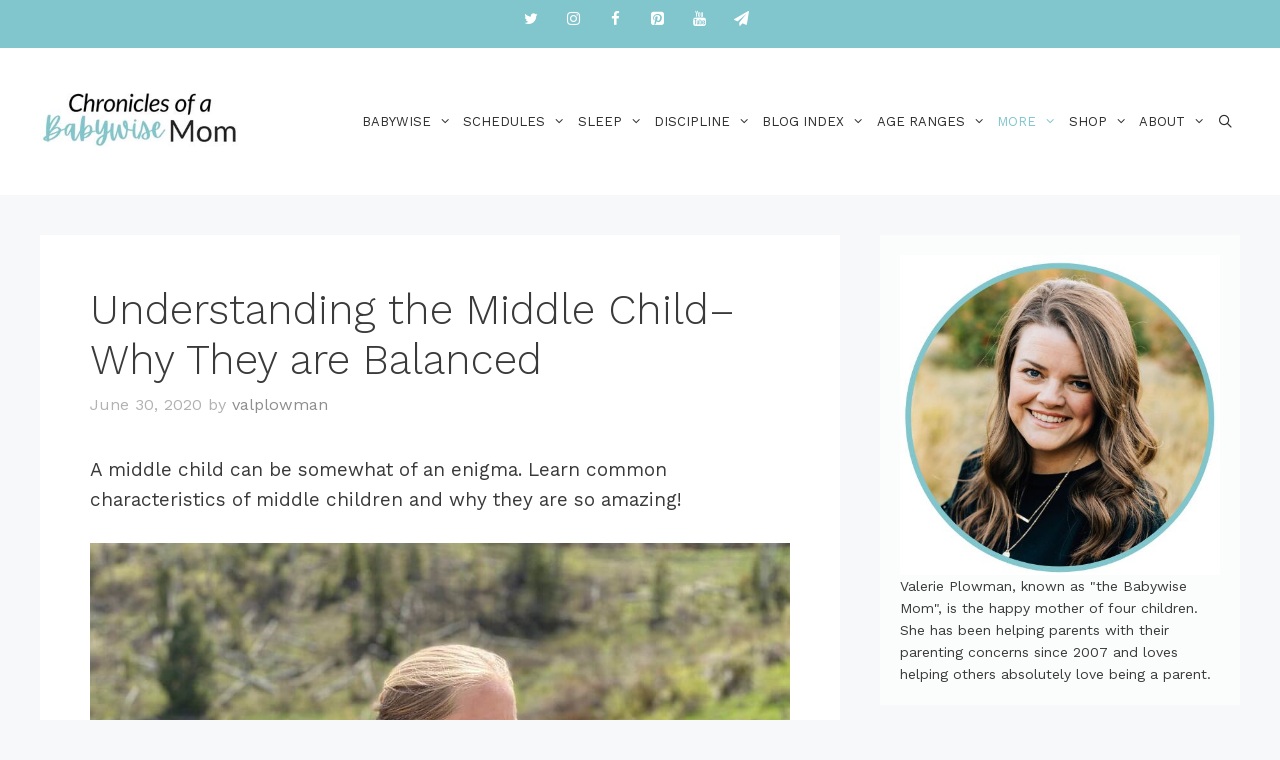

--- FILE ---
content_type: text/plain; charset=utf-8
request_url: https://ads.adthrive.com/http-api/cv2
body_size: 5751
content:
{"om":["00xbjwwl","04f5pusp","0949scg1","0bjiq2op","0fe0kq66","0iyi1awv","0kjg2kr7","0p7rptpw","0qkgm1m4","0yr3r2xx","1","10011/855b136a687537d76857f15c0c86e70b","1011_302_56233486","1011_302_56233491","1011_302_56233497","1011_302_56233570","1011_302_56924166","1011_302_56982301","1011_302_57035103","1011_302_57035141","1011_302_57050803","1011_302_57055560","10ua7afe","11142692","11509227","1185:1610326628","1185:1610349786","11896988","12010080","12010084","12010088","126xosdr","12gfb8kp","12n8yp46","13097410","13097412","1453468","1606221","1610347755","1611092","17_24525570","17_24696334","17_24794122","1891/84806","1891/84814","19gqltc1","1dynz4oo","1g5heict","1ojh6i7p","202430_200_EAAYACog7t9UKc5iyzOXBU.xMcbVRrAuHeIU5IyS9qdlP9IeJGUyBMfW1N0_","202476356","206_549410","206_559992","2132:43421373","2132:43422062","2132:44848335","2132:45089307","2132:45928701","2132:45935979","2132:45980824","2132:45999649","2179:578606630524081767","2179:582951563441954070","2179:587183202622605216","21t38mbo","2249:567996566","2249:581439030","2249:649322803","2249:650628582","2249:650662457","2249:665741101","2249:674673691","2249:703994294","2249:704251784","2249:706300047","2307:0gpaphas","2307:1g5heict","2307:2whm7rx3","2307:3y9x7lcz","2307:5a7owhtf","2307:63barbg1","2307:66r1jy9h","2307:6wbm92qr","2307:72szjlj3","2307:794di3me","2307:7uqs49qv","2307:88rv7n3t","2307:9aisslzz","2307:9nex8xyd","2307:9ofmoaig","2307:9ttmw0rw","2307:a2uqytjp","2307:b2jrgmu2","2307:bpwmigtk","2307:c1hsjx06","2307:cgg64d54","2307:cjlwanai","2307:clca5z2o","2307:cu8ppkfj","2307:erdsqbfc","2307:etphyht7","2307:f3tdw9f3","2307:fpbj0p83","2307:frj0jbw1","2307:fxkehxre","2307:gc5fka43","2307:gd373wr7","2307:gi7efte4","2307:hl6onnny","2307:jzqxffb2","2307:khogx1r1","2307:kk5768bd","2307:m6ced65q","2307:mfsmf6ch","2307:n2jh3a8r","2307:n8qy2gzk","2307:nwbpobii","2307:o8icj9qr","2307:oj70mowv","2307:or0on6yk","2307:pj4s1p9u","2307:pnprkxyb","2307:q9frjgsw","2307:r1vz35ov","2307:rka8obw7","2307:s2ahu2ae","2307:s4s41bit","2307:tndjvjkm","2307:tvhhxsdx","2307:ufe8ea50","2307:v958nz4c","2307:wu5bm8g3","2307:xc88kxs9","2307:y96tvrmt","2307:z2zvrgyz","2307:zjn6yvkc","2307:zp0ia0an","2307:zvfjb0vm","23422064","24080387","2409_15064_70_85808977","2409_15064_70_85809050","2409_25495_176_CR52175340","2409_25495_176_CR52241413","2409_25495_176_CR52241415","2409_25495_176_CR52241417","2409_25495_176_CR52241419","2409_25495_176_CR52248591","2409_25495_176_CR52248592","2409_25495_176_CR52249305","24525570","25_07s64ceu","25_8b5u826e","25_c7i6r1q4","25_nin85bbg","25_oz31jrd0","25_pz8lwofu","25_utberk8n","25_vfvpfnp8","25_yi6qlg3p","262594","2676:85402277","2676:85690530","2676:85690699","2676:85690706","2676:86082998","2676:86540798","2715_9888_262592","2715_9888_262594","2760:176_CR52248591","29414696","29414711","2_206_554440","2v5kak5m","2whm7rx3","306_24696317","308_125203_21","308_125204_13","33145655","33197870","33652133","33865078","33iu1mcp","34182009","34534189","3490:CR52249012","34eys5wu","35777007","3636:6286606","3658_104709_hl6onnny","3658_134479_szopg7lx","3658_1406006_T26266017","3658_1406006_T26266038","3658_1406006_T26266040","3658_1406006_T26266044","3658_15032_b2jrgmu2","3658_15032_hu17lm1b","3658_15032_y4uyy2em","3658_15078_87gc0tji","3658_15211_88rv7n3t","3658_155735_plth4l1a","3658_175625_ozjg3ycj","3658_18060_g33ctchk","3658_203382_f3tdw9f3","3658_203382_o8icj9qr","3658_203382_y96tvrmt","3658_203382_z2zvrgyz","3658_204423_gi7efte4","3658_216697_1g5heict","3658_22070_9aisslzz","3658_22070_ct0wxkj7","3658_22070_eyprp485","3658_252262_T26565232","3658_67113_jnerlu0d","3658_93957_T26479487","370183432303","3702_139777_24765499","3702_139777_T26561375","3702_139777_T26561395","3702_139777_T26561402","381513943572","39989240","3LMBEkP-wis","3hkzqiet","3kp5kuh1","3vfcfqdr","3x0i061s","3y9x7lcz","409_216416","42231859","43421373","43422062","43914255","43919984","439246469228","43a7ptxe","44023623","44629254","458901553568","45980824","47633464","47745490","47869802","481703827","485027845327","4c9wb6f0","4cp2j2b8","4mmcjpc4","4yesq9qe","50266978","5126511933","51372355","51701738","52734146","52787751","5316_139700_605bf0fc-ade6-429c-b255-6b0f933df765","5316_139700_7ffcb809-64ae-49c7-8224-e96d7c029938","5316_139700_bd0b86af-29f5-418b-9bb4-3aa99ec783bd","5316_139700_dc9214ed-70d3-4b6b-a90b-ca34142b3108","5316_139700_e819ddf5-bee1-40e6-8ba9-a6bd57650000","53v6aquw","5510:1ojh6i7p","5510:2whm7rx3","5510:q855phcn","5510:uv4hts0g","5510:x0ybtbv9","5510:yquuh69d","5563_66529_OADD2.7284328140866_1BGO6DQ8INGGSEA5YJ","55763524","557_409_216416","557_409_220139","557_409_228055","558_93_bhzp2hqt","558_93_bsgbu9lt","558_93_ozjg3ycj","559992","56124956","56205084","5626555603","56341213","56635908","56635945","5826591541","583917fc-00b4-4139-a273-62fa71c99e2a","592037238488858469","593674671","5989_91771_705981069","5azq6tsm","5j2wfnhs","5l03u8j0","600618969","60196650","6026507537","6026599647","609577512","60f5a06w","61210719","61456734","61809975","618576351","618876699","618980679","619089559","61916211","61916223","61916225","61916229","61926845","61945704","61945716","61945796","62187798","6226527055","6226528609","6226543715","6226563631","6226563661","6250_66552_1063994046","6250_66552_1135893354","627225143","627227759","627309159","627506494","628013471","628013474","628015148","628086965","628153053","628153170","628153173","628222860","628223277","628359889","628360579","628360582","628444259","628444349","628444433","628456307","628456310","628456391","628456403","628622163","628622169","628622172","628622241","628622244","628622247","628622250","628683371","628687043","628687157","628687460","628687463","628841673","629007394","629009180","629167998","629168001","629168010","629168565","629171196","629171202","62946748","62981075","630928655","63093165","63189964","63220448","63224536","632270819","632426865","632526247","632542639","632543428","632549440","6326509215","6365_61796_784844652399","6365_61796_784880263591","6365_61796_784880274628","6365_61796_785326944621","6365_61796_793265360577","6365_61796_793380707033","636910768489","63barbg1","651637461","6547_67916_AwuGQ3BXLJMIv0kSp91D","6547_67916_J34GviwpiEzt3i5wo8c3","6547_67916_KolJ97sPxWBHMV9pXV1T","6547_67916_VeGSoWuvfotL0xL0432G","6547_67916_rKTAw0E9UEPZrD09SuPX","6547_67916_tc9sGuh1nqkzto7KWF8Z","659216891404","659713728691","66298r1jy9h","66m08xhz","673375558002","678100976","690_99485_1610326628","690_99485_1610326728","696622106","6bu8dp95","6l5qanx0","6qh50f77","6wbm92qr","6zt4aowl","702838408","705116521","707627726","708727053","708968732","709942227","720334099112","720334099872","726223570444","74243_74_18482789","74243_74_18482790","74243_74_18482791","74243_74_18482792","74243_74_18484063","74243_74_18484064","74243_74_18484065","74243_74_18484066","74987676","74wv3qdx","75n5kuz7","78827816","78827824","7969_149355_43422062","7u298qs49qv","807vuait","8193073","8193076","8193078","8193095","8193103","84578441","84578457","86509230","87ih4q97","88rv7n3t","8968064","8d298oidghg","8doidghg","8dz0ovpk","8orkh93v","8vksyva6","9057/0328842c8f1d017570ede5c97267f40d","9057/211d1f0fa71d1a58cabee51f2180e38f","9057/231dc6cdaab2d0112d8c69cdcbfdf9e9","9057/9ced2f4f99ea397df0e0f394c2806693","9057/b232bee09e318349723e6bde72381ba0","9074_516051_rKTAw0E9UEPZrD09SuPX","90_12270190","93_1fijy3py","93_4yesq9qe","97_8193073","97_8193078","9a298isslzz","9d5f8vic","9d8zkh1h","9f3wq8bz","9k2l3hhd","9nex8xyd","9ttmw0rw","9u298v8wyk4","KXbVAoi3Slg","a3fs8a8c","a6ehim9f","af9kspoi","alhocaus","arkbrnjf","axfw21c8","axw5pt53","b2298jrgmu2","b2jrgmu2","b3dfwyv7","b3sqze11","b4298fc2141","b4fc2141","b90cwbcd","bd5xg6f6","bh298zp2hqt","bhzp2hqt","bmp4lbzm","bpwmigtk","bs298gbu9lt","bsgbu9lt","bwthmrr1","bxvl2c9f","by298qkk79m","c0mw623r","c1hsjx06","c7i6r1q4","cg298g64d54","cgg64d54","chlqqa9d","cjlwanai","ckmb4c3j","clca5z2o","cmpalw5s","cp5md72y","cr-1p6gzej3uatj","cr-29p8ow2ruatj","cr-6ovjht2eubwe","cr-97pzzgzrubqk","cr-aawz2m5xubwj","cr-g7ywwk2qvft","cr-gjotk8o9ubwe","cr-gjotk8o9ubxe","cr-h6q46o706lrgv2","cr-ja45ye3qubxe","cr-lg354l2uvergv2","cr-vefryty9uatj","cr-vefryty9ubwe","cr-w5suf4cpuatj","crghc43d","csa082xz","cu8ppkfj","cwehanzz","czt3qxxp","d5vvlprf","dt298tupnse","e1qdkqyh","e2c76his","eflex0ji","efvt03on","er298dsqbfc","erdsqbfc","et4maksg","etphyht7","extremereach_creative_76559239","ey8vsnzk","eyprp485","f04zcoco","f3tdw9f3","f8e4ig0n","fb1kd5h9","fcn2zae1","fdujxvyb","fmbueqst","fmbxvfw0","fpbj0p83","fr298byksn9","frbyksn9","frj0jbw1","fxkehxre","fyjk251z","g9z79oc7","gi7efte4","gj0xdd62","h21tt4nn","haf4w7r0","hcbr5cj6","heyp82hb","hgrz3ggo","hswgcqif","i90isgt0","ib54byn2","idh8o9qc","igunrmyu","iwmsjand","j4r0agpc","jaewo2n1","je298t9x23p","jet9x23p","jnerlu0d","jzqxffb2","k0zxl8v3","k159qvvl","k2xfz54q","k3p746g5","kk2985768bd","kk5768bd","ksrdc5dk","lc7sys8n","lhgwl31z","lv9r1zs2","lxoi65lp","m3g2cewx","m6ced65q","m7oqeimq","mfsmf6ch","mkzzyvlu","mmr74uc4","mne39gsk","mnzinbrt","n2jh3a8r","n3egwnq7","n3km79eb","n8qy2gzk","n8w0plts","nbbqie61","njz1puqv","nr0pnn97","nr298lkfmof","nrlkfmof","nw298bpobii","nwbpobii","o2kuwbd4","o5diuqyc","o8icj9qr","ocnesxs5","ofoon6ir","oj70mowv","on4c2e72","op9gtamy","ouycdkmq","oz298jg3ycj","oz31jrd0","ozjg3ycj","p28f3jtb","pagvt0pd","pfshhvkw","pi9dvb89","pl298th4l1a","plth4l1a","pnprkxyb","ppn03peq","prcz3msg","pz8lwofu","q5pi15yw","q855phcn","q9frjgsw","qt09ii59","r1298vz35ov","r1vz35ov","r3298co354x","r5cmledu","r8esj0oh","r9298tqt6j5","r9tqt6j5","rka8obw7","rxj4b6nw","s0mrb2er","s2ahu2ae","s37ll62x","s4s41bit","sbkk6qvv","sflyeogy","sj78qu8s","sl57pdtd","sq3uu9ln","sqmqxvaf","szopg7lx","teymikdn","tqkwe7qg","tvhhxsdx","tzngt86j","u1jb75sm","u2x4z0j8","u30fsj32","u32980fsj32","u4atmpu4","u9vfnfew","uavct0un","ub298jltf5y","uis65v79","uub4x53l","uv4hts0g","v958nz4c","vdcb5d4i","vdjcehe5","vmn1juoe","w82ynfkl","wih2rdv3","wix9gxm5","wk7ju0s9","wmvnyrcb","wu5bm8g3","wu5qr81l","wvye2xa9","wxbau47f","wxfnrapl","x0lqqmvd","x0ybtbv9","x61c6oxa","xgjdt26g","xnx5isri","xtxa8s2d","xwhet1qh","y4uyy2em","y96tvrmt","yass8yy7","ycxmeyu6","yi6qlg3p","yl6g9raj","yquuh69d","ytuambqc","z2zvrgyz","z6uhig3e","z9ku9v6m","zby700y5","zfexqyi5","zj298n6yvkc","zmri9v9c","znws9ov8","zqr5evgv","zs3aw5p8","zsvdh1xi","zvfjb0vm","2343608","2343609","2343612","2343613","2344374","2344375","2344386","5700:672549180","5700:672552173","638791959","638794438","643846157","672549180","672552173","707249248","7942757","7967351","7979132","7979135","cr-e9x05e8u27sm0","cr-e9x05e8u27uiu","cr-e9x05e8u27vix","cr-e9x05e8u27vjv","cr-e9x05h3s17sm0","cr-e9x05h3s17uiu","cr-e9x05h3s17vix","cr-e9x05h3s17vjv","cr-eas10j0u07sm0","cr-eas10j0u07uiu","cr-eas10j0u07vix","cr-edry0m0xt7sm0","cr-f6wv0m1t17sm0","cr-f6wv0m1t17uiu","f9cpze7e","nodohvfi","qnqfz5kx","t8wl12j1"],"pmp":[],"adomains":["123notices.com","1md.org","about.bugmd.com","acelauncher.com","adameve.com","akusoli.com","allyspin.com","arthrozene.com","askanexpertonline.com","atomapplications.com","bassbet.com","betsson.gr","biz-zone.co","bizreach.jp","braverx.com","bubbleroom.se","bugmd.com","buydrcleanspray.com","buysplashcleaner.com","byrna.com","capitaloneshopping.com","clarifion.com","combatironapparel.com","controlcase.com","convertwithwave.com","cotosen.com","countingmypennies.com","couponthatworks.com","cratedb.com","croisieurope.be","cs.money","dallasnews.com","definition.org","derila-ergo.com","dhgate.com","dhs.gov","displate.com","dothisforliver.com","easyprint.app","easyrecipefinder.co","easyview.app","ebook1g.peptidesciences.com","fabpop.net","familynow.club","filejomkt.run","fla-keys.com","folkaly.com","g123.jp","gameswaka.com","getbugmd.com","getconsumerchoice.com","getcubbie.com","gowavebrowser.co","gowdr.com","gransino.com","gratefulfinance.com","grosvenorcasinos.com","guard.io","hashtagchatter.com","hero-wars.com","holts.com","instantbuzz.net","investmentguru.com","itsmanual.com","jackpotcitycasino.com","justanswer.com","justanswer.es","la-date.com","lightinthebox.com","liverhealthformula.com","liverrenew.com","local.com","lovehoney.com","lowerjointpain.com","lulutox.com","lumoslearning.com","lymphsystemsupport.com","manuals-help.com","manualsdirectory.org","meccabingo.com","medimops.de","mensdrivingforce.com","millioner.com","miniretornaveis.com","mobiplus.me","myiq.com","nailfungus.ca","national-lottery.co.uk","naturalhealthreports.net","nbliver360.com","nervepaindiscovery.com","nikke-global.com","nordicspirit.co.uk","nuubu.com","onlinemanualspdf.co","original-play.com","outliermodel.com","paperela.com","paradisestays.site","parasiterelief.com","parasitesnomore.com","peta.org","photoshelter.com","plannedparenthood.org","playvod-za.com","printeasilyapp.com","printwithblazer.com","printwithwave.com","profitor.com","prostaluxformula.com","quicklearnx.com","quickrecipehub.com","rakuten-sec.co.jp","rangeusa.com","refinancegold.com","robocat.com","royalcaribbean.com","saba.com.mx","shift.com","simple.life","spinbara.com","systeme.io","taboola.com","tackenberg.de","temu.com","tenfactorialrocks.com","theoceanac.com","topaipick.com","totaladblock.com","twinkl.com","usconcealedcarry.com","vagisil.com","vegashero.com","vegogarden.com","veryfast.io","viewmanuals.com","viewrecipe.net","viewtemplates.com","votervoice.net","vuse.com","wavebrowser.co","wavebrowserpro.com","weareplannedparenthood.org","winred.com","xiaflex.com","yourchamilia.com"]}